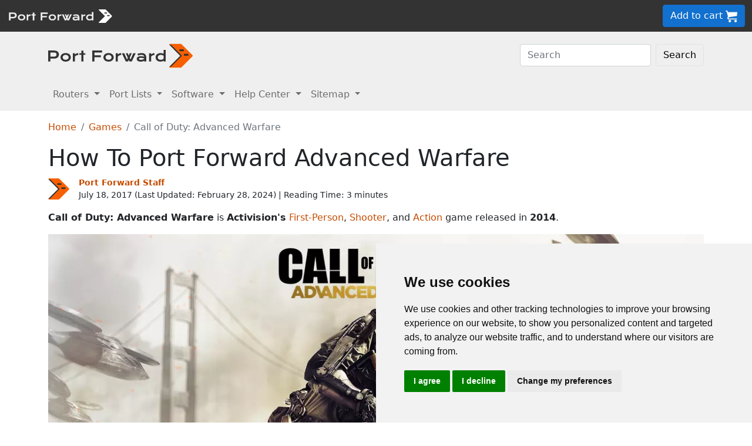

--- FILE ---
content_type: text/html
request_url: https://portforward.com/help/advanced-warfare/
body_size: 9269
content:
<!DOCTYPE html>
<html lang="en">

<head>
<script>
    var websiteName = "Port Forward";
    var privacyPolicyUrl = "https://portforward.com/privacy/";
    var googleTagManager = "GTM-PM5NC9H";
</script>

<script>
    window.dataLayer = window.dataLayer || [];
    function gtag() {
        dataLayer.push(arguments);
    }
    gtag('consent', 'default', {
        'ad_storage': 'denied',
        'ad_user_data': 'denied',
        'ad_personalization': 'denied',
        'analytics_storage': 'denied',
        'functionality_storage': 'denied'
    });
</script>

<script>(function (w, d, s, l, i) {
        w[l] = w[l] || []; w[l].push({
            'gtm.start':
                new Date().getTime(), event: 'gtm.js'
        }); var f = d.getElementsByTagName(s)[0],
            j = d.createElement(s), dl = l != 'dataLayer' ? '&l=' + l : ''; j.async = true; j.src =
                'https://www.googletagmanager.com/gtm.js?id=' + i + dl; f.parentNode.insertBefore(j, f);
    })(window, document, 'script', 'dataLayer', googleTagManager);</script>


<script type="text/javascript" src="https://www.termsfeed.com/public/cookie-consent/4.1.0/cookie-consent.js" charset="UTF-8"></script>
<script type="text/javascript" charset="UTF-8">
    document.addEventListener('DOMContentLoaded', function () {
        cookieconsent.run({
            "notice_banner_type": "simple",
            "consent_type": "express",
            "palette": "light",
            "language": "en",
            "page_load_consent_levels": ["strictly-necessary"],
            "notice_banner_reject_button_hide": false,
            "preferences_center_close_button_hide": false,
            "page_refresh_confirmation_buttons": false,
            "website_name": websiteName,
            "website_privacy_policy_url": privacyPolicyUrl,

            "callbacks": {
                "scripts_specific_loaded": (level) => {
                    console.log("Level: " + level);
                    switch (level) {

                        // functionality is personal site level
                        case 'functionality':
                            gtag('consent', 'update', {
                                'functionality_storage': 'granted',
                            });
                            break;

                        // analytics_storage is the default level
                        case 'tracking':
                            gtag('consent', 'update', {
                                'analytics_storage': 'granted'
                            });
                            break;

                        // targeting is advertising
                        case 'targeting':
                            gtag('consent', 'update', {
                                'ad_storage': 'granted',
                                'ad_user_data': 'granted',
                                'ad_personalization': 'granted'
                            });
                            break;

                        // strictly necessary cannot be turned off
                        case 'strictly-necessary':
                            gtag('consent', 'update', {
                                'ad_storage': 'denied',
                                'ad_user_data': 'denied',
                                'ad_personalization': 'denied',
                                'analytics_storage': 'denied',
                                'functionality_storage': 'denied'
                            });
                            break;
                    }
                }
            },
            "callbacks_force": true
        });
    });
</script>

    <title>Open Ports on Your Router for Call of Duty: Advanced Warfare</title>
    <meta name="Description" content="How to Open a Port in Your Router for Call of Duty: Advanced Warfare">
    <link rel="canonical" href="https://portforward.com/help/advanced-warfare/">
    <meta charset="utf-8">
    <meta http-equiv="X-UA-Compatible" content="IE=edge">
    <meta name="viewport" content="width=device-width, initial-scale=1">
    <meta name="robots" content="all,follow">
    <meta name="keywords" content="port forward Call of Duty: Advanced Warfare Activision Sledgehammer Games First-Person Shooter Action ">
    <link rel="stylesheet" href="/build/css/2/portforward.css">
    <link rel="stylesheet" type="text/css" href="/build/css/2/custom.css" id="stylesheet">

	<link rel="shortcut icon" href="/favicon.ico">
	<link rel="apple-touch-icon" sizes="180x180" href="/apple-touch-icon.png">
	<link rel="icon" type="image/png" sizes="32x32" href="/favicon-32x32.png">
	<link rel="icon" type="image/png" sizes="16x16" href="/favicon-16x16.png">
	<link rel="manifest" href="/site.webmanifest">


    <!-- Json LD-->
<meta property="og:site_name" content="portforward" />
<meta property="og:title" content="Open Ports on Your Router for Call of Duty: Advanced Warfare" />
<meta property="og:description" content="How to Open a Port in Your Router for Call of Duty: Advanced Warfare" />
<meta property="og:url" content="https://portforward.com/help/advanced-warfare/" />
<meta property="og:type" content="article" />
<meta property="article:publisher" content="https://portforward.com" />
<meta property="article:section" content="port forwarding" />
<meta property="article:tag" content="port forwarding" />
<meta property="og:image" content="https://portforward.com/help/advanced-warfare/default.webp" />
<meta property="twitter:card" content="summary_large_image" />
<meta property="twitter:image" content="https://portforward.com/help/advanced-warfare/default.webp" />
<meta property="twitter:site" content="@portforward" />

<script type="application/ld+json">{
    "@context": "https://schema.org",
    "@type": "TechArticle",
    "headline": "Open Ports on Your Router for Call of Duty: Advanced Warfare",
    "proficiencyLevel": "Beginner",
    "image": "https://portforward.com/help/advanced-warfare/default.webp",
    "author": "Port Forward Staff",
    "genre": "port forwarding",
    "keywords": "port forward Call of Duty: Advanced Warfare Activision Sledgehammer Games First-Person Shooter Action ",
    "abstract": ".",
    "wordcount": "663",
    "publisher": {
        "@type": "Organization",
        "name": "Port Forward",
        "logo": {
            "@type": "ImageObject",
            "url": "https://portforward.com/build/images/logo/pf-logo-250.png"
        }
    },
    "url": "https://portforward.com/help/advanced-warfare/",
    "datePublished": "July 18, 2017",
    "dateCreated": "July 18, 2017",
    "dateModified": "February 28, 2024",
    "description": "How to Open a Port in Your Router for Call of Duty: Advanced Warfare"
}</script>

    <script>
        // -----------------------------------------------
        // getAppData
        // If the user has visited a page with an app then they should have a cookie with that app's data
        // -----------------------------------------------
        function getAppData() {
            let cookies = document.cookie.split(';').reduce((cookies, cookie) => {
                const [name, value] = cookie.split('=').map(c => c.trim());
                cookies[name] = value;
                return cookies;
            }, {});

            // Default to Xbox Live 3074
            const lastApp = cookies['lastApp'] ? unescape(cookies['lastApp']) : "Xbox Live";
            const tcpPorts = cookies['tcpPorts'] ? unescape(cookies['tcpPorts']) : "3074";
            const udpPorts = cookies['udpPorts'] ? unescape(cookies['udpPorts']) : "3074";

            setInnerHtml('tcpports', tcpPorts);
            setInnerHtml('toptcpports', tcpPorts);

            setInnerHtml('udpports', udpPorts);
            setInnerHtml('topudpports', udpPorts);

            setInnerHtml('lastapp', lastApp);
            setInnerHtml('toplastapp', lastApp);
        }

        // -----------------------------------------------
        // Set the innerHTML of a control only if that control exists
        // -----------------------------------------------
        function setInnerHtml(controlName, data) {
            let control = document.getElementById(controlName);
            if (control != null) {
                control.innerHTML = data;
            }
        }
    </script>

    <script>
        function addLoadEvent(func) {
            var oldonload = window.onload;
            if (typeof window.onload != 'function') {
                window.onload = func;
            } else {
                window.onload = function () {
                    if (oldonload) {
                        oldonload();
                    }
                    func();
                }
            }
        }
    </script>
</head>


<body onload="setArticleId(192);">
    <div class="container-fluid sticky-top bg-dark text-white py-2 d-none d-lg-block">
    <div class="row align-items-center">
        <div class="col-auto me-auto">
            <a href="https://portforward.com/" aria-label="Port forward name and logo">
                <img src="/build/images/bootstrap/portforward-light.svg" alt="Port forward name logo in white" width="150" height="38" class="d-inline-block align-middle">

                <img src="/build/images/bootstrap/pf-logo-white.svg" alt="Port forward chevron logo in white" width="25" height="25" class="d-inline-block align-middle">
            </a>
        </div>

        <div class="col">
            <ul id="fadeawayNavbar">
                <li class="ps-0"><a href="https://portforward.com/router.htm" class="link-light">Routers</a></li>
                <li class="ps-3"><a href="https://portforward.com/ports/a/" class="link-light">Port Lists</a></li>
                <li class="ps-3"><a href="https://portforward.com/store/pfconfig.cgi" class="link-light">Software</a></li>
                <li class="ps-3"><a href="https://portforward.com/guides.htm" class="link-light">Help Center</a></li>
                <li class="ps-3"><a href="https://portforward.com/sitemap/" class="link-light">Sitemap</a></li>
                <li class="ps-3"><a href="https://portforward.com/search/" aria-label="search"><img src="/build/images/icons/magnify.svg" alt="Search our site" width="21" height="21" class="text-light"></a></li>
            </ul>
        </div>

        <div class="col-auto">
            <a class="btn btn-secondary btn-md" href="https://secure.portforward.com/shopping-cart/" role="button">Add to cart <img src="/build/images/shopping-cart/shopping-cart-50x50.png" class="img-fluid" height="20px" width="20px" alt="port forward shopping cart"></a>
        </div>
    </div>
</div>

<div class="container-fluid sticky-top bg-dark text-white py-2 d-block d-lg-none">
    <div class="row align-items-center">
        <div class="col-auto me-auto">
            <a href="https://portforward.com/" aria-label="Port forward name and logo">
                <img src="/build/images/bootstrap/portforward-light.svg" alt="Port forward name logo in white" width="150" height="38" class="d-inline-block align-middle">

                <img src="/build/images/bootstrap/pf-logo-white.svg" alt="Port forward chevron logo in white" width="25" height="25" class="d-inline-block align-middle">
            </a>
        </div>

        


        <div class="col-auto">
            <a class="btn btn-secondary btn-md" href="https://secure.portforward.com/shopping-cart/" role="button">Add to cart <img src="/build/images/shopping-cart/shopping-cart-50x50.png" class="img-fluid" height="20px" width="20px" alt="port forward shopping cart"></a>
        </div>
    </div>
</div>
    <nav class="navbar navbar-expand-md navbar-light bg-light">
    <div class="container">
        <a class="navbar-brand" href="https://portforward.com/" aria-label="Port forward name and logo in dark">
            <img src="/build/images/bootstrap/portforward-dark.svg" alt="port forward logo in dark" width="200" height="50"
                alt="Port forward name logo in gray" class="d-inline-block align-text-top">
            <img src="/build/images/bootstrap/pf-logo.svg" alt="port forward logo" width="40" height="50"
                alt="Port forward chevron logo in orange" class="d-inline-block align-text-top">
        </a>

        <button class="navbar-toggler" type="button" data-bs-toggle="collapse" data-bs-target=".multi-collapse"
            aria-controls="dropdownList" aria-expanded="false" aria-label="Toggle navigation">
            <span class="navbar-toggler-icon"></span>
        </button>

        <div class="ms-auto d-none d-md-block">
            <form class="d-flex" action="/search/" method="POST" enctype="multipart/form-data" accept-charset="UTF-8">
                <input class="form-control me-2" name="search" type="search" placeholder="Search" aria-label="Search">
                <button class="btn btn-light border" type="submit">Search</button>
            </form>
        </div>
    </div>
    <br>
</nav>

<nav class="navbar navbar-expand-md navbar-light bg-light">
    <div class="container">
        <div class="collapse navbar-collapse multi-collapse">
            <ul class="navbar-nav me-auto mb-2 mb-lg-0">
                <li class="nav-item dropdown">
                    <a href="https://portforward.com/router.htm" class="nav-link dropdown-toggle" id="routersDropdown"
                        role="button" data-bs-toggle="dropdown" aria-expanded="false">
                        Routers
                    </a>
                    <ul class="dropdown-menu" aria-labelledby="routersDropdown">
                        <li><a class="dropdown-item fw-bold" href="https://portforward.com/router.htm">List of Routers</a>
                        </li>
                        <li>
                            <hr class="dropdown-divider">
                        </li>
                        <li><a class="dropdown-item" href="https://portforward.com/how-to-port-forward/">How To Port Forward</a></li>
                        <li><a class="dropdown-item" href="https://portforward.com/networking/routers_ip_address.htm">How To Find Router IP Address</a></li>
                        <li><a class="dropdown-item" href="https://portforward.com/router-login/">How To Login to Your Router</a></li>
                        <li><a class="dropdown-item" href="https://portforward.com/router-password/">Router Passwords</a></li>
                        <li><a class="dropdown-item" href="https://portforward.com/router.htm">Router Screenshots</a>
                        </li>
                        <li><a class="dropdown-item" href="https://portforward.com/help/doublerouterportforwarding.htm">Double Router Forwarding</a></li>
                        <li><a class="dropdown-item" href="https://portforward.com/how-to-port-forward/">How to Open a Port</a></li>
                        <li><a class="dropdown-item" href="https://portforward.com/open-port/">How to Check for Open Ports</a></li>
                    </ul>

                </li>
                <li class="nav-item dropdown">
                    <a href="https://portforward.com/ports/a/" class="nav-link dropdown-toggle" id="portListsDropdown"
                        role="button" data-bs-toggle="dropdown" aria-expanded="false">
                        Port Lists
                    </a>
                    <ul class="dropdown-menu" aria-labelledby="portListsDropdown">
                        <li><a class="dropdown-item fw-bold" href="https://portforward.com/ports/a/">List of Ports</a></li>
                        <li>
                            <hr class="dropdown-divider">
                        </li>
                        <li><a class="dropdown-item" href="https://portforward.com/games/">Port Forward - Games</a></li>
                        <li><a class="dropdown-item" href="https://portforward.com/apps/">Port Forward - Apps (VNC, Remote Desktop)</a></li>
                        <li><a class="dropdown-item" href="https://portforward.com/iot/">Port Forward - Internet of Things (SmartHome, MQTT)</a></li>

                        <li><a class="dropdown-item" href="https://portforward.com/media-servers/">Port Forward - Media Servers (Plex, Emby, Jellyfin)</a></li>
                        <li><a class="dropdown-item" href="https://portforward.com/file-sharing/">Port Forward - File Sharing (Torrent, DC++)</a></li>
                        
                        <li><a class="dropdown-item" href="https://portforward.com/camera/">Port Forward - Security Cameras</a></li>
                        <li><a class="dropdown-item" href="https://portforward.com/platform/">Port Forward - Gaming Platforms</a></li>
                        <li><a class="dropdown-item" href="https://portforward.com/game-servers/">Port Forward - Game Servers (Minecraft, Rust)</a></li>
                        
                        <li><a class="dropdown-item" href="https://portforward.com/dvr/">Port Forward - DVR</a></li>
                        <li><a class="dropdown-item" href="https://portforward.com/nas/">Port Forward - NAS</a></li>
                        <li><a class="dropdown-item" href="https://portforward.com/voip/">Port Forward - VOIP</a></li>
                        <li>
                            <hr class="dropdown-divider">
                        </li>
                        <li><a class="dropdown-item" href="https://portforward.com/genres/">Port Forward Games</a></li>
                        <li><a class="dropdown-item" href="https://portforward.com/portforward-two-xboxes/">Port Forward Two Xboxes</a></li>
                        <li><a class="dropdown-item" href="https://portforward.com/networking/staticip.htm">Setup a Static IP Address</a></li>
                        <li><a class="dropdown-item" href="https://portforward.com/games/walkthroughs/games.htm">Game Walkthroughs</a></li>
                    </ul>

                </li>
                <li class="nav-item dropdown">
                    <a href="https://portforward.com/store/pfconfig.cgi" class="nav-link dropdown-toggle"
                        id="softwareDropdown" role="button" data-bs-toggle="dropdown" aria-expanded="false">
                        Software
                    </a>
                    <ul class="dropdown-menu" aria-labelledby="softwareDropdown">
                        <li><a class="dropdown-item fw-bold" href="https://portforward.com/store/pfconfig.cgi">Network Utilities</a></li>
                        <li>
                            <hr class="dropdown-divider">
                        </li>
                        <li><a class="dropdown-item" href="https://portforward.com/software/why-choose-port-forward/">Why Choose Port Forward</a></li>
                        <li><a class="dropdown-item" href="https://portforward.com/store/videos.htm">Product Tour</a></li>
                        <li><a class="dropdown-item" href="https://portforward.com/store/pfconfig.cgi#steps">How Network Utilities Works</a></li>
                        <li><a class="dropdown-item" href="https://portforward.com/store/pfconfig.cgi#features">Software Features</a></li>
                        <li><a class="dropdown-item" href="https://portforward.com/software/screenshots/">Software Screenshots</a></li>
                        <li><a class="dropdown-item" href="https://portforward.com/software/testimonials/">Customer Testimonials</a></li>
                    </ul>

                </li>
                <li class="nav-item dropdown">
                    <a href="/how-to-port-forward/" class="nav-link dropdown-toggle" id="networkingDropdown"
                        role="button" data-bs-toggle="dropdown" aria-expanded="false">
                        Help Center
                    </a>
                    <ul class="dropdown-menu" aria-labelledby="networkingDropdown">
                        <li><a class="dropdown-item fw-bold" href="https://portforward.com/guides.htm">Help Center - More links</a></li>
                        <li>
                            <hr class="dropdown-divider">
                        </li>
                        <li><a class="dropdown-item" href="https://portforward.com/how-to-port-forward/">How To Port Forward</a></li>
                        <li><a class="dropdown-item" href="https://portforward.com/dhcp-reservation/">DHCP Reservation</a></li>
                        <li><a class="dropdown-item" href="https://portforward.com/networking/staticip.htm">Configuring a Static IP Address</a></li>
                        <li><a class="dropdown-item" href="https://portforward.com/router-login/">How To Login to Your Router</a></li>
                        <li><a class="dropdown-item" href="https://portforward.com/find-router-ip-address-windows-11/">Find your router's IP Address in Windows 11</a></li>
                        <li><a class="dropdown-item" href="https://portforward.com/find-router-ip-address-windows-10/">Find your router's IP Address in Windows 10</a></li>
                        <li><a class="dropdown-item" href="https://portforward.com/find-windows-11-ip-address/">Find your computer's IP Address in Windows 11</a></li>
                        <li><a class="dropdown-item" href="https://portforward.com/router-password/">Default router usernames and passwords</a></li>
                        <li><a class="dropdown-item" href="https://portforward.com/ipaddress/">What's my External IP Address</a></li>
                        <li><a class="dropdown-item" href="https://portforward.com/open-port/">How to check for open ports</a></li>
                        <li>
                            <hr class="dropdown-divider">
                        </li>
                        <li><a class="dropdown-item" href="https://setuprouter.com/">How to set up your router</a></li>
                        <li><a class="dropdown-item" href="https://portforward.com/games/">How to port forward games</a></li>
                        <li><a class="dropdown-item" href="https://portforward.com/nat-types/">NAT Types Defined</a></li>
                        <li><a class="dropdown-item" href="https://portforward.com/portforward-two-xboxes/">How to port forward two Xboxes</a></li>
                        <li><a class="dropdown-item" href="https://portforward.com/softwareguides/minecraft/portforward-minecraft.htm">How to port forward Minecraft Server</a></li>
                        <li><a class="dropdown-item" href="https://portforward.com/softwareguides/utorrent/utorrent.htm">How to use uTorrent</a></li>
                        <li><a class="dropdown-item" href="https://portforward.com/networking/dhcp.htm">Understanding DHCP</a></li>
                    </ul>
                </li>


                <li class="nav-item dropdown">
                    <a href="/sitemap/" class="nav-link dropdown-toggle" id="moreDropdown" role="button"
                        data-bs-toggle="dropdown" aria-expanded="false">
                        Sitemap
                    </a>
                    <ul class="dropdown-menu" aria-labelledby="moreDropdown">
                        <li><a class="dropdown-item fw-bold" href="https://portforward.com/search/">Search</a></li>
                        <li>
                            <hr class="dropdown-divider">
                        </li>
                        <li><a class="dropdown-item" href="https://portforward.com/games/">Games</a></li>
                        <!-- <li><a class="dropdown-item" href="https://portforward.com/software.htm">Applications</a></li> -->
                        <li><a class="dropdown-item" href="https://portforward.com/ports/a/">All Ports</a></li>
                        <li><a class="dropdown-item" href="https://portforward.com/games/walkthroughs/games.htm">Game Walkthroughs</a></li>
                        <li><a class="dropdown-item" href="https://portforward.com/about/">About Us</a></li>
                        <li><a class="dropdown-item" href="https://portforward.com/sitemap/">Sitemap</a></li>
                    </ul>
                </li>
            </ul>
        </div>
    </div>

</nav>

    

        <div class="container">
            <nav aria-label="breadcrumb" class="mt-3">
    <ol class="breadcrumb">
        <li class="breadcrumb-item"><a href="/">Home</a></li>
        <li class="breadcrumb-item"><a href="https://portforward.com/games/">Games</a></li>
        <li class="breadcrumb-item active" aria-current="page">Call of Duty: Advanced Warfare</li>
    </ol>
</nav>

            <h1>How To Port Forward Advanced Warfare</h1>

<div class="d-flex align-items-center mb-3" data-nosnippet="data-nosnippet">
    <div class="flex-shrink-0">
        <img src="/build/images/author/port-forward-staff/pf-logo.svg" alt="Thumbnail image of Port Forward Staff" height="36" width="36" class="d-inline-block align-middle ">
    </div>
    <div class="flex-grow-1 ms-3 small">
        <a href="/about/"><strong>Port Forward Staff</strong></a>
        <br>
        <div style="display: inline-block;">
            July 18, 2017 (Last Updated: <time datetime="2024-02-28T21:41:47Z">February 28, 2024</time>) | Reading Time: 3 minutes
        </div>
    </div>
</div>

            <article>
						

<p><strong>Call of Duty: Advanced Warfare</strong> is <strong>Activision's</strong>  <a href="https://portforward.com/first-person/">First-Person</a>, <a href="https://portforward.com/shooter/">Shooter</a>, and <a href="https://portforward.com/action/">Action</a> game released in <strong>2014</strong>.</p>
<figure class="figure">
  <picture>
    <source media="(min-width: 1200px)" srcset="call-of-duty-advanced-warfare-header-large.webp">
    <source media="(min-width: 1024px)" srcset="call-of-duty-advanced-warfare-header-medium.webp">
    <source media="(max-width: 1024px)" srcset="call-of-duty-advanced-warfare-header-small.webp">
    <img src="call-of-duty-advanced-warfare-header-small.webp" class="img-fluid" alt="Call of Duty: Advanced Warfare game cover artwork" height="675" width="1200">
  </picture>
  <figcaption class="figure-caption text-end">Call of Duty: Advanced Warfare game cover artwork</figcaption>
</figure>

<p>Call of Duty: Advanced Warfare includes the following styles of gameplay.</p>
<ul>
<li>In a first person style game the main viewpoint is from the player looking forward. This can be either a first person shooter or a first person driving game.</li>
<li>Shooter games are fast paced action games that are based on testing the players reaction time. They usually involve the player holding a weapon in front of them and attempting to shoot other players or characters. Some shooters are short lived arcade style, but most have both a single player mission series and some have a large multiplayer following. Common shooters include Call of Duty and Battlefield.</li>
<li>Action games are fast paced and tend to put the player in the middle of the action, requiring you to jump over obstacles, climb ladders, and shoot things.</li>
</ul>

<span id="how-to-port-forward-call-of-duty-advanced-warfare">
<p><nav id="table-of-contents" class="m-3 ms-0 p-3 me-5 border border-2"><p class="fs-4">Quick Links</p><ul><li><a href="#how-to-port-forward-call-of-duty-advanced-warfare">How to Port Forward Call of Duty: Advanced Warfare </a></li><li><a href="#before-you-forward-a-port">Before You Forward a Port </a></li><li><a href="#how-to-locate-your-router-s-ip-address">How to locate your Router's IP Address </a></li><li><a href="#how-to-forward-ports">How To Forward Ports </a></li><li><a href="#ports-to-forward-for-call-of-duty-advanced-warfare">Ports To Forward for Call of Duty: Advanced Warfare </a></li></ul></nav></p>
<h2>How to Port Forward Call of Duty: Advanced Warfare</h2>
</span>
<p>When you are playing Call of Duty: Advanced Warfare you might need to forward some ports in your router. Forwarding ports is a useful trick in gaming because it can really help to make your network connection most stable and sometimes even faster. Routers were not designed to allow incoming network requests and some games can play tremendously better if an incoming connection is forwarded through the router to the game.</p>

<h3>Use a VPN Instead</h3>
<p>Have you considered <a href="https://go.nordvpn.net/aff_c?offer_id=15&aff_id=101626">using a VPN</a> instead of forwarding a port? For most users, a VPN is a much simpler and more secure choice than forwarding a port.</p>

<p>We use and recommend <a href="https://go.nordvpn.net/aff_c?offer_id=15&aff_id=101626">NordVPN</a> because not only is it the fastest VPN, it includes a new feature called Meshnet that makes forwarding a port no longer necessary for most applications. With NordVPN Meshnet, you can connect to your devices from anywhere in the world, completely secure, over a highly encrypted VPN tunnel.</p>

<p>When shopping for a VPN, make sure that they meet the following criteria:</p>

<ul>
    <li>Your VPN provider should have a no-logs policy. This means that they do not keep any logs of any kind.</li>
    <li>Make sure that your VPN provider has lots of exit nodes all around the world.</li>
    <li>Check that your VPN will not affect your speed.</li>
    <li>Verify that your VPN provider uses WireGuard as the underlying protocol.</li>
    <li>Many people prefer a VPN provider that is not based in the United States.</li>
</ul>

<p>This is the list of requirements that we used when we were shopping around for a VPN provider. There are lots of free, shady VPN providers out there that we looked at and dismissed.</p>
<p>Based in Panama, using diskless servers, and with over 6,100 servers in 61 countries, we can safely say that <a href="https://go.nordvpn.net/aff_c?offer_id=15&aff_id=101626">NordVPN</a> satisfies all of these requirements.</p>

<a href="https://go.nordvpn.net/aff_c?offer_id=15&aff_id=101626">
    <img src="/build/images/partner/nordvpn/in-article-large/current.png"  class="img-fluid" alt="NordVPN faster than ever deal!" height="300" width="1500">
</a>

<p>Once you've set up your NordVPN account on multiple computers and enabled Meshnet, you can seamlessly access all of your devices as if they were on the same network. You don't even have to log in to your router. It's very simple.</p>

<blockquote style="border-left: 0px;">
    Every time you click on one of our affiliate links, such as <a href='https://go.nordvpn.net/aff_c?offer_id=15&aff_id=101626'>NordVPN</a>, we get a little kickback for introducing you to the service. Think of us as your VPN wingman.
</blockquote>

<span id="before-you-forward-a-port">
<h2>Before You Forward a Port</h2>
</span>
<p>Before you can forward a port you need to know the following things:</p>
<ul>
<li>Your router's IP address.</li>
<li>The IP address of the device that the game will play on: either your computer or your console.</li>
<li>The TCP and UDP ports to forward.</li>
</ul>

<span id="how-to-locate-your-router-s-ip-address">
<h2>How to locate your Router's IP Address</h2>
</span>
<p>The easiest way to locate your router's IP address is to run our free Router Detector utility. It's a part of the <a href="https://portforward.com/store/pfconfig.cgi">Network Utilities</a> suite of tools and it's completely free to use.</p>

<span id="how-to-forward-ports">
<h2>How To Forward Ports</h2>
</span>
<p>Most people use our <a href="https://portforward.com/store/pfconfig.cgi">Network Utilities</a> software package to forward ports. It's the easiest way to forward ports when you need them and then close them when you do not. You can also do it by hand.</p>
<p>The normal process for forwarding a port is:</p>
<ul>
<li>Open a web browser and navigate to your router's IP address.</li>
<li>Locate your routers port forwarding section.</li>
<li>Put the IP address of your computer or gaming console in the appropriate box in your router.</li>
<li>Put the TCP and UDP ports for your game in the matching boxes in your router.</li>
<li>Sometimes you have to reboot your router for the changes to take effect.</li>
</ul>
<p>Don't forget to <a href="https://go.nordvpn.net/aff_c?offer_id=15&aff_id=101626">sign up for NordVPN's promo deal</a> before it's gone.</p>

<a href="https://go.nordvpn.net/aff_c?offer_id=15&aff_id=101626">
<img src="/build/images/partner/nordvpn/in-article-small/current.png" class="img-fluid" alt="NordVPN faster than ever deal!" height="90" width="729">
</a>

<div class="mt-2">
<p>You might notice that most of our site doesn't have ads on it. This is because we use partnerships with companies like <a href='https://go.nordvpn.net/aff_c?offer_id=15&aff_id=101626'>NordVPN</a> to keep the site running. Thank you for supporting us by using our referral links.</p>
</div>
<span id="ports-to-forward-for-call-of-duty-advanced-warfare">
<h2>Ports To Forward for Call of Duty: Advanced Warfare</h2>
</span>
<p>The connection ports for Call of Duty: Advanced Warfare are as follows:</p>
<blockquote><h3>Call of Duty: Advanced Warfare - Steam</h3>
<ul class="list-group">

    <li class="list-group-item">TCP: 27014-27050</li>
    <li class="list-group-item">UDP: 3478, 4379-4380, 27000-27031, 27036</li>


</ul><h3>Call of Duty: Advanced Warfare - Xbox One</h3>
<ul class="list-group">

    <li class="list-group-item">TCP: 3074</li>
    <li class="list-group-item">UDP: 88, 500, 3074, 3076, 3544, 4500</li>


</ul><h3>Call of Duty: Advanced Warfare - Playstation 4</h3>
<ul class="list-group">

    <li class="list-group-item">TCP: 1935, 3478-3480</li>
    <li class="list-group-item">UDP: 3074, 3478-3479</li>


</ul><h3>Call of Duty: Advanced Warfare - Xbox 360</h3>
<ul class="list-group">

    <li class="list-group-item">TCP: 3074</li>
    <li class="list-group-item">UDP: 88, 3074</li>


</ul><h3>Call of Duty: Advanced Warfare - Playstation 3</h3>
<ul class="list-group">

    <li class="list-group-item">TCP: 3478-3480, 5223, 8080</li>
    <li class="list-group-item">UDP: 3074, 3478-3479, 3658, 5223</li>


</ul></blockquote>

<p>We have guides that are custom tailored for Call of Duty: Advanced Warfare that will show you the specific ports.</p>
<ul>
<li><a href="https://portforward.com/router.htm" onclick="return setAppData(6549,'Call of Duty: Advanced Warfare - Steam','27014-27050','3478, 4379-4380, 27000-27031, 27036');">Call of Duty: Advanced Warfare - Steam</a></li>
<li><a href="https://portforward.com/router.htm" onclick="return setAppData(6550,'Call of Duty: Advanced Warfare - Xbox One','3074','88, 500, 3074, 3076, 3544, 4500');">Call of Duty: Advanced Warfare - Xbox One</a></li>
<li><a href="https://portforward.com/router.htm" onclick="return setAppData(6551,'Call of Duty: Advanced Warfare - Playstation 4','1935, 3478-3480','3074, 3478-3479');">Call of Duty: Advanced Warfare - Playstation 4</a></li>
<li><a href="https://portforward.com/router.htm" onclick="return setAppData(6552,'Call of Duty: Advanced Warfare - Xbox 360','3074','88, 3074');">Call of Duty: Advanced Warfare - Xbox 360</a></li>
<li><a href="https://portforward.com/router.htm" onclick="return setAppData(6553,'Call of Duty: Advanced Warfare - Playstation 3','3478-3480, 5223, 8080','3074, 3478-3479, 3658, 5223');">Call of Duty: Advanced Warfare - Playstation 3</a></li>
</ul>

<p>That's all it takes to forward your ports. For more on how to port forward, check out our list of <a href="https://portforward.com/games/">games and applications</a>.</p>


                
            </article>
        </div>
<div class="container mt-4 mb-4">
<h3>More From Portforward</h3>
<div class="row row-cols-1 row-cols-sm-2 row-cols-lg-4 g-4 mt-4 mb-5">
<div class="col">
    <a class="text-dark" href="https://portforward.com/stellaris/">
        <div class="card rounded-3 text-center hoverbutton">
            <img src="https://portforward.com/stellaris/thumbnail.webp" loading="lazy" class="card-img-top img-fluid" alt="Thumbnail for Stellaris" width="300" height="168">
            <div class="card-body d-flex flex-column">
                <p class="card-title fs-5 fw-bold">Port Forwarding on Your Router for Stellaris</p>
                <p class="card-text mb-4">Forwarding some ports can help improve your online connections and make it easier to play Stellaris with others.</p>
            </div>
            <div class="card-footer">More Info</div>
        </div>
    </a>
</div>
<div class="col">
    <a class="text-dark" href="https://portforward.com/marvels-avengers/">
        <div class="card rounded-3 text-center hoverbutton">
            <img src="https://portforward.com/marvels-avengers/thumbnail.webp" loading="lazy" class="card-img-top img-fluid" alt="Marvel's Avengers game cover artwork featuring various members of the Avengers team" width="300" height="168">
            <div class="card-body d-flex flex-column">
                <p class="card-title fs-5 fw-bold">How to Port Forward in Your Router for Marvel's Avengers</p>
                <p class="card-text mb-4">Forwarding some ports for Marvel's Avengers can enable a smoother and more reilable multiplayer expereince.</p>
            </div>
            <div class="card-footer">More Info</div>
        </div>
    </a>
</div>
<div class="col">
    <a class="text-dark" href="https://portforward.com/ark-survival-evolved/">
        <div class="card rounded-3 text-center hoverbutton">
            <img src="https://portforward.com/ark-survival-evolved/thumbnail.webp" loading="lazy" class="card-img-top img-fluid" alt="Ark: Survival Evolved game cover artwork featuring humans riding dinosaurs" width="300" height="168">
            <div class="card-body d-flex flex-column">
                <p class="card-title fs-5 fw-bold">How to Port Forward Ark: Survival Evolved</p>
                <p class="card-text mb-4">You'll need to forward some ports for Ark: Survival Evolved if you want to host your own server or just help improve connections.</p>
            </div>
            <div class="card-footer">More Info</div>
        </div>
    </a>
</div>
<div class="col">
    <a class="text-dark" href="https://portforward.com/warframe/">
        <div class="card rounded-3 text-center hoverbutton">
            <img src="https://portforward.com/warframe/thumbnail.webp" loading="lazy" class="card-img-top img-fluid" alt="Warframe game cover artwork" width="300" height="168">
            <div class="card-body d-flex flex-column">
                <p class="card-title fs-5 fw-bold">How To Open Ports in Your Router for Warframe</p>
                <p class="card-text mb-4">Warframe is much more fun with friends. Forwarding some ports can make it easier for you to play with them.</p>
            </div>
            <div class="card-footer">More Info</div>
        </div>
    </a>
</div>
<div class="col">
    <a class="text-dark" href="https://portforward.com/ao-tennis-2/">
        <div class="card rounded-3 text-center hoverbutton">
            <img src="https://portforward.com/ao-tennis-2/thumbnail.webp" loading="lazy" class="card-img-top img-fluid" alt="Thumbnail for AO Tennis 2" width="300" height="168">
            <div class="card-body d-flex flex-column">
                <p class="card-title fs-5 fw-bold">Creating a Port Forward in Your Router for AO Tennis 2</p>
                <p class="card-text mb-4">Make it easier to connect with more players and help improve online connections in AO Tennis 2 by forwarding some ports.</p>
            </div>
            <div class="card-footer">More Info</div>
        </div>
    </a>
</div>
<div class="col">
    <a class="text-dark" href="https://portforward.com/battlefield-v/">
        <div class="card rounded-3 text-center hoverbutton">
            <img src="https://portforward.com/battlefield-v/thumbnail.webp" loading="lazy" class="card-img-top img-fluid" alt="Thumbnail for Battlefield V" width="300" height="168">
            <div class="card-body d-flex flex-column">
                <p class="card-title fs-5 fw-bold">Opening Ports for Battlefield V</p>
                <p class="card-text mb-4">Setup a port forward for Battlefield V to make sure that you have the best ping times and the least amount of lag.</p>
            </div>
            <div class="card-footer">More Info</div>
        </div>
    </a>
</div>
<div class="col">
    <a class="text-dark" href="https://portforward.com/grand-theft-auto-vi/">
        <div class="card rounded-3 text-center hoverbutton">
            <img src="https://portforward.com/grand-theft-auto-vi/thumbnail.webp" loading="lazy" class="card-img-top img-fluid" alt="Grand Theft Auto VI game artwork" width="300" height="168">
            <div class="card-body d-flex flex-column">
                <p class="card-title fs-5 fw-bold">Forwarding Ports for Grand Theft Auto VI in Your Router.</p>
                <p class="card-text mb-4">Forwarding some ports in your router for Grand Theft Auto VI can help with improving your online connections.</p>
            </div>
            <div class="card-footer">More Info</div>
        </div>
    </a>
</div>
<div class="col">
    <a class="text-dark" href="https://portforward.com/call-of-duty-infinite-warfare/">
        <div class="card rounded-3 text-center hoverbutton">
            <img src="https://portforward.com/call-of-duty-infinite-warfare/thumbnail.webp" loading="lazy" class="card-img-top img-fluid" alt="Call of Duty: Infinite Warfare game cover artwork" width="300" height="168">
            <div class="card-body d-flex flex-column">
                <p class="card-title fs-5 fw-bold">How To Port Forward Call of Duty: Infinite Warfare</p>
                <p class="card-text mb-4">Forwarding some ports in your router for Call of Duty: Infinite Warfare can help improve your online multiplayer connections.</p>
            </div>
            <div class="card-footer">More Info</div>
        </div>
    </a>
</div>
</div>
</div>

        <footer>
    <div class="py-2 bg-dark text-light">
        <div class="mb-2 ms-2">
            <a href="/" aria-label="Port forward name and logo"><img src="/build/images/bootstrap/portforward-light.svg" width="200px" height="25px" alt="Port forward name logo in white"> <img src="/build/images/bootstrap/pf-logo.svg" width="40px" height="40px" alt="Port forward chevron logo in orange"></a>
        </div>
        <div class="container">

            <div class="row">
                <div class="col col-2 d-sm-none d-md-block"></div>
                <div class="col col-12 col-md-3">
                    <p class="text-info-light">Support</p>
                    <ul class="contact-info list-unstyled">

                        <li><a class="text-light" href="https://secure.portforward.com/websupport/">Network Utilities Support</a></li>
                        <li><a class="text-light" href="https://portforward.com/support.htm">Our Support Model</a></li>
                        <li><a class="text-light" href="https://portforward.com/guides.htm">Networking Guides</a></li>


                    </ul>
                </div>
                <div class="col col-12 col-md-3">
                    <p><a href="/sitemap/" class="text-info-light">Sitemap</a></p>
                    <ul class="links list-unstyled">

                        <li><a class="text-light" href="https://portforward.com">Home</a></li>
                        <li><a class="text-light" href="https://portforward.com/store/pfconfig.cgi">Network Software</a></li>
                        <li><a class="text-light" href="https://portforward.com/router.htm">All Routers</a></li>
                        <li><a class="text-light" href="https://portforward.com/ports/a/">All Ports</a></li>
                        <li><a class="text-light" href="https://portforward.com/games/">Games</a></li>

                    </ul>
                </div>
                <div class="col col-12 col-md-3">
                    <p class="text-info-light">About</p>
                    <ul class="links list-unstyled">
                        <li><a class="text-light" href="https://portforward.com/about/">About Us</a></li>
                        <li><a class="text-light" href="https://portforward.com/privacy/">Privacy Policy</a></li>
                        <li><a class="text-light" href="#" id="open_preferences_center">Cookie Preferences</a></li>
                        <li><a class="text-light" href="https://portforward.com/store/pfconfig.cgi"><button class="btn btn-small btn-primary-light bg-gradient" type="submit">Network Utilities</button></a></li>
                    </ul>
                </div>

                <div class="col col-1"></div>
            </div>
        </div>
    </div>
</footer>
<script>
    getAppData();
</script>

<script src="/build/js/bootstrap.bundle.min.js"></script>
<!-- <script src="https://cdn.jsdelivr.net/npm/bootstrap@5.0.1/dist/js/bootstrap.bundle.min.js" integrity="sha384-gtEjrD/SeCtmISkJkNUaaKMoLD0//ElJ19smozuHV6z3Iehds+3Ulb9Bn9Plx0x4" crossorigin="anonymous"></script> -->
<script type="text/javascript" src="/build/js/portforward.js"></script>
        <!-- id:192 -->
</body>

</html>
